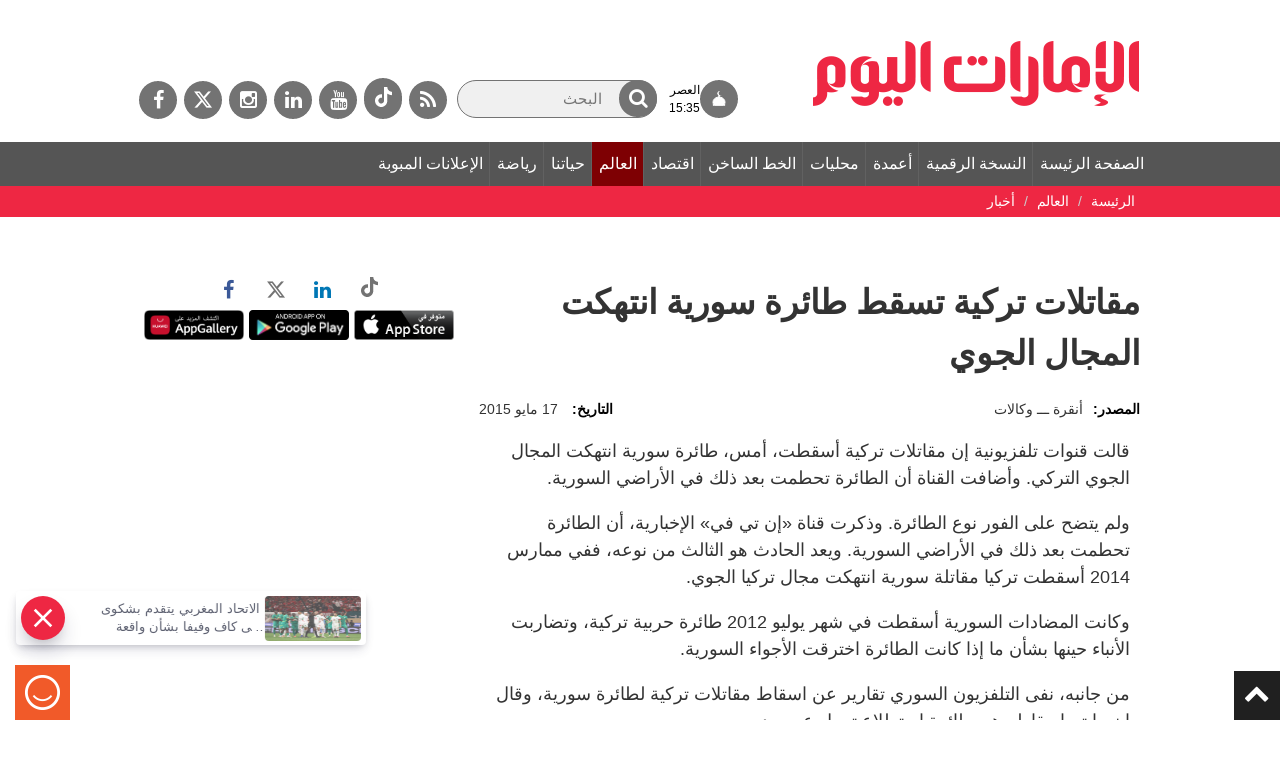

--- FILE ---
content_type: text/html;charset=utf-8
request_url: https://www.emaratalyoum.com/politics/news/2015-05-17-1.784714
body_size: 20678
content:
<!DOCTYPE html>
 <!--[if lt IE 7]>		<html lang="ar" dir="rtl" class="no-js lt-ie9 lt-ie8 lt-ie7">	<![endif]-->
<!--[if IE 7]>			<html lang="ar" dir="rtl" class="no-js lt-ie9 lt-ie8">	<![endif]-->
<!--[if IE 8]>			<html lang="ar" dir="rtl" class="no-js lt-ie9">	<![endif]-->
<!--[if gt IE 8]><!-->	<html lang="ar" dir="rtl" class="no-js">	<!--<![endif]-->
	<head prefix="og: https://ogp.me/ns# article: https://ogp.me/ns/article# fb: https://ogp.me/ns/fb#">
		<meta charset="utf-8" />
		<meta name="viewport" content="width=device-width, initial-scale=1" />
		<meta name="msapplication-tap-highlight" content="no" />
					<meta name="robots" content="index" />
			<meta name="robots" content="ACAP allow-index" />
								
						    		        <meta name="author" content="أنقرة ـــ وكالات" />
			        <meta name="description" content="قالت قنوات تلفزيونية إن مقاتلات تركية أسقطت، أمس، طائرة سورية انتهكت  المجال الجوي التركي. وأضافت القناة أن الطائرة تحطمت بعد ذلك في الأراضي  السورية.ولم يتضح على الفور نوع الطائرة. وذكرت قناة &laquo;إن تي في&raquo; الإخبارية، أن  الطائرة تحطمت بعد ذلك في الأراضي الس" />
	    			        <meta name="google-site-verification" content="Vy2SBmA_hXaJCozRugbjNFCr3RLkrR79Ern6yNRRRxE" />
			        <meta name="y_key" content="5cc61ad255c45254" />
			        <meta name="msvalidate.01" content="97B560A2BDDF76982EF1BBF2E5F4DE45" />
			        <meta name="alexaVerifyID" content="UN1aXv0h592_B4rpx_Pijv9CBp8" />
				        <meta property="fb:app_id" content="117330441677548" />
			        <meta property="fb:pages" content="107427237881" />
						        <link rel="canonical" href="https://www.emaratalyoum.com/politics/news/2015-05-17-1.784714" />
		        <link rel="amphtml" href="https://www.emaratalyoum.com/politics/news/2015-05-17-1.784714?ot=ot.AMPPageLayout" />
				<meta property="ia:markup_url" content="https://www.emaratalyoum.com/politics/news/2015-05-17-1.784714?ot=ot.FBIAPageLayout">
				<link rel="preload" href="https://www.emaratalyoum.com/res/css/eay/fonts/fa-brands-400.woff2" as="font" type="font/woff2" crossorigin="anonymous">
    <link rel="preload" href="https://www.emaratalyoum.com/res/img/eay/logo-2023-1200x630.png" as="image" />
	<link rel="image_src" href="https://www.emaratalyoum.com/res/img/eay/logo-2023-1200x630.png" />
		
				
			  	
			  	
			<title>مقاتلات تركية تسقط طائرة سورية انتهكت المجال الجوي</title>
				<meta property="og:site_name" content="الإمارات اليوم" />
	        <meta property="og:locale" content="ar_AR" />
		<meta property="og:title" content="مقاتلات تركية تسقط طائرة سورية انتهكت المجال الجوي" />
	        <meta property="og:type" content="article" />
			   <meta property="og:url" content="https://www.emaratalyoum.com/politics/news/2015-05-17-1.784714" />
	    <meta property="og:image" content="https://www.emaratalyoum.com/res/img/eay/logo-2023-1200x630.png" />
			<meta property="og:image:alt" content="الإمارات اليوم" />
		        <meta property="og:description" content="قالت قنوات تلفزيونية إن مقاتلات تركية أسقطت، أمس، طائرة سورية انتهكت  المجال الجوي التركي. وأضافت القناة أن الطائرة تحطمت بعد ذلك في الأراضي  السورية.ولم يتضح على الفور نوع الطائرة. وذكرت قناة &laquo;إن تي في&raquo; الإخبارية، أن  الطائرة تحطمت بعد ذلك في الأراضي الس" />
			<meta property="article:published_time" content="2015-05-16T22:00:00+0000" />
	<meta property="article:modified_time" content="2016-05-06T05:39:59+0000" />
					<meta name="article:section" content="العالم" />
					<meta name="twitter:card" content="summary_large_image" />
		<meta name="twitter:site" content="@emaratalyoum" />
	<meta name="twitter:creator" content="@emaratalyoum" />
		
			<meta name="twitter:url" content="https://www.emaratalyoum.com/politics/news/2015-05-17-1.784714" />
	    <meta name="twitter:title" content="مقاتلات تركية تسقط طائرة سورية انتهكت المجال الجوي" />
        <meta name="twitter:description" content="قالت قنوات تلفزيونية إن مقاتلات تركية أسقطت، أمس، طائرة سورية انتهكت  المجال الجوي التركي. وأضافت القناة أن الطائرة تحطمت بعد ذلك في الأراضي  السورية.ولم يتضح على الفور نوع الطائرة. وذكرت قناة &laquo;إن تي في&raquo; الإخبارية، أن  الطائرة تحطمت بعد ذلك في الأراضي الس" />
		<meta name="twitter:image:src" content="https://www.emaratalyoum.com/res/img/eay/logo-2023-1200x630.png" />
    	<meta name="twitter:app:name:iphone" content="الإمارات اليوم" />
	<meta name="twitter:app:id:iphone" content="658316079" />
	<meta name="twitter:app:name:ipad" content="الإمارات اليوم" />
	<meta name="twitter:app:id:ipad" content="658316079" />
			<meta name="twitter:app:name:googleplay" content="الإمارات اليوم" />
	<meta name="twitter:app:id:googleplay" content="com.emaratalyoum.emaratalyoum" />
		
		
				<script type="application/ld+json">
			{
				"@context": "https://schema.org",
				"@type": "NewsMediaOrganization",
				"@id": "https://www.emaratalyoum.com#organization",
				"url": "https://www.emaratalyoum.com",
				"name": "\u0627\u0644\u0625\u0645\u0627\u0631\u0627\u062A \u0627\u0644\u064A\u0648\u0645",
				"alternateName": "Emarat Alyoum",
				"logo": {
					"@type": "ImageObject",
					"@id": "https://www.emaratalyoum.com#logo",
					"inLanguage": "ar",
					"url": "https://www.emaratalyoum.com/res/img/eay/logo-2023-1200x675.png",
					"width": 1200,
					"height": 675,
					"caption": "\u0627\u0644\u0625\u0645\u0627\u0631\u0627\u062A \u0627\u0644\u064A\u0648\u0645"
				},
				"image": {
					"@id": "https://www.emaratalyoum.com#logo"
				},
				"correctionsPolicy": "https://www.emaratalyoum.com/privacy-policy-1.2031",
				"ethicsPolicy": "https://www.emaratalyoum.com/privacy-policy-1.2031",
				"masthead": "https://www.emaratalyoum.com/about-us-1.169",
				"verificationFactCheckingPolicy": "https://www.emaratalyoum.com/privacy-policy-1.2031",
				"sameAs": [
											"https://news.google.com/publications/CAAqBwgKMKzRgAsw0vWMAw",
																"https://www.youtube.com/user/alemaratalyoum",
																"https://twitter.com/emaratalyoum",
																"https://www.instagram.com/emaratalyoum",
																"https://www.linkedin.com/company/emaratalyoum",
																"https://www.facebook.com/107427237881"
									]
			}
		</script>
						<script type="application/ld+json">
		{
			"@context": "https://schema.org",
			"@type": "WebSite",
			"@id": "https://www.emaratalyoum.com#website",
			"url": "https://www.emaratalyoum.com",
			"inLanguage": "ar",
			"name": "\u0627\u0644\u0625\u0645\u0627\u0631\u0627\u062A \u0627\u0644\u064A\u0648\u0645",
			"description": "\u062A\u0627\u0628\u0639\u0648\u0627 \u0622\u062E\u0631 \u0627\u0644\u0623\u062E\u0628\u0627\u0631 \u0627\u0644\u0645\u062D\u0644\u064A\u0629 \u0648\u0627\u0644\u0631\u064A\u0627\u0636\u064A\u0629 \u0648\u0627\u0644\u0633\u064A\u0627\u0633\u064A\u0629 \u0648\u0627\u0644\u0627\u0642\u062A\u0635\u0627\u062F\u064A\u0629 \u0648\u0627\u0647\u0645 \u0627\u0644\u0645\u0648\u0627\u0636\u064A\u0639 \u0641\u064A \u062F\u0628\u064A \u0648\u0627\u0644\u0634\u0627\u0631\u0642\u0629 \u0648\u0639\u062C\u0645\u0627\u0646 \u0648\u0627\u0645 \u0627\u0644\u0642\u064A\u0648\u064A\u0646 \u0648\u0631\u0623\u0633 \u0627\u0644\u062E\u064A\u0645\u0629 \u0648\u0627\u0644\u0641\u062C\u064A\u0631\u0629 \u0648\u0623\u0628\u0648\u0638\u0628\u064A \r\n\u0648\u0643\u0644 \u0645\u0627\u064A\u062A\u0639\u0644\u0642 \u0628\u0627\u0644\u0627\u062D\u062F\u0627\u062B \u0627\u0644\u0639\u0627\u0644\u0645\u064A\u0629 ",
			"publisher": {
				"@id": "https://www.emaratalyoum.com#organization"
			},
			"potentialAction": [
				{
					"@type": "SearchAction",
					"target": "https://www.emaratalyoum.com/search-7.952347?q={search_term_string}",
					"query-input": "required name=search_term_string"
				}
			]
		}
		</script>
		<script type="application/ld+json">
		{
			"@context": "https://schema.org",
							"@type": "WebPage",
										"@id": "https://www.emaratalyoum.com/politics/news/2015-05-17-1.784714#webpage",
				"url": "https://www.emaratalyoum.com/politics/news/2015-05-17-1.784714",
						"isPartOf": {
				"@id": "https://www.emaratalyoum.com#website"
			},

			"inLanguage": "ar",
			"name": "\u0645\u0642\u0627\u062A\u0644\u0627\u062A \u062A\u0631\u0643\u064A\u0629 \u062A\u0633\u0642\u0637 \u0637\u0627\u0626\u0631\u0629 \u0633\u0648\u0631\u064A\u0629 \u0627\u0646\u062A\u0647\u0643\u062A \u0627\u0644\u0645\u062C\u0627\u0644 \u0627\u0644\u062C\u0648\u064A",
			"headline": "\u0645\u0642\u0627\u062A\u0644\u0627\u062A \u062A\u0631\u0643\u064A\u0629 \u062A\u0633\u0642\u0637 \u0637\u0627\u0626\u0631\u0629 \u0633\u0648\u0631\u064A\u0629 \u0627\u0646\u062A\u0647\u0643\u062A \u0627\u0644\u0645\u062C\u0627\u0644 \u0627\u0644\u062C\u0648\u064A",
							"description": "\u0642\u0627\u0644\u062A \u0642\u0646\u0648\u0627\u062A \u062A\u0644\u0641\u0632\u064A\u0648\u0646\u064A\u0629 \u0625\u0646 \u0645\u0642\u0627\u062A\u0644\u0627\u062A \u062A\u0631\u0643\u064A\u0629 \u0623\u0633\u0642\u0637\u062A\u060C \u0623\u0645\u0633\u060C \u0637\u0627\u0626\u0631\u0629 \u0633\u0648\u0631\u064A\u0629 \u0627\u0646\u062A\u0647\u0643\u062A  \u0627\u0644\u0645\u062C\u0627\u0644 \u0627\u0644\u062C\u0648\u064A \u0627\u0644\u062A\u0631\u0643\u064A. \u0648\u0623\u0636\u0627\u0641\u062A \u0627\u0644\u0642\u0646\u0627\u0629 \u0623\u0646 \u0627\u0644\u0637\u0627\u0626\u0631\u0629 \u062A\u062D\u0637\u0645\u062A \u0628\u0639\u062F \u0630\u0644\u0643 \u0641\u064A \u0627\u0644\u0623\u0631\u0627\u0636\u064A  \u0627\u0644\u0633\u0648\u0631\u064A\u0629.\u0648\u0644\u0645 \u064A\u062A\u0636\u062D \u0639\u0644\u0649 \u0627\u0644\u0641\u0648\u0631 \u0646\u0648\u0639 \u0627\u0644\u0637\u0627\u0626\u0631\u0629. \u0648\u0630\u0643\u0631\u062A \u0642\u0646\u0627\u0629 \u00AB\u0625\u0646 \u062A\u064A \u0641\u064A\u00BB \u0627\u0644\u0625\u062E\u0628\u0627\u0631\u064A\u0629\u060C \u0623\u0646  \u0627\u0644\u0637\u0627\u0626\u0631\u0629 \u062A\u062D\u0637\u0645\u062A \u0628\u0639\u062F \u0630\u0644\u0643 \u0641\u064A \u0627\u0644\u0623\u0631\u0627\u0636\u064A \u0627\u0644\u0633",
															"breadcrumb": {
						"@id": "https://www.emaratalyoum.com/politics/news/2015-05-17-1.784714#breadcrumb"
					},
										"about": {
				"@id": "https://www.emaratalyoum.com#organization"
			},
												"primaryImageOfPage": {
						"@id": "https://www.emaratalyoum.com/res/img/eay/logo-2023-1200x630.png#primaryimage"
					},
							
			"potentialAction": [
				{
					"@type": "ReadAction",
					"target": [
													"https://www.emaratalyoum.com/politics/news/2015-05-17-1.784714"
											]
				}
			]
		}
		</script>

																																																						
									<script type="application/ld+json">
					{
						"@context": "https://schema.org",
						"@type": "BreadcrumbList",
						"@id": "https://www.emaratalyoum.com/politics/news/2015-05-17-1.784714#breadcrumb",
						"itemListElement": [
																																																														{
										"@type": "ListItem",
										"position": 1,
										"item": {
																						"@id": "https://www.emaratalyoum.com/politics",
											"name": "\u0627\u0644\u0639\u0627\u0644\u0645"
										}
									}
									,																																								{
										"@type": "ListItem",
										"position": 2,
										"item": {
																						"@id": "https://www.emaratalyoum.com/politics/news",
											"name": "\u0623\u062E\u0628\u0627\u0631"
										}
									}
																														]
					}
				</script>
										<script type="application/ld+json">
			{
				"@context": "https://schema.org",
				"@type": "ImageObject",
				"@id": "https://www.emaratalyoum.com/politics/news/2015-05-17-1.784714#primaryimage",
				"inLanguage": "ar",
									"url": "https://www.emaratalyoum.com/res/img/eay/logo-2023-1200x630.png",
													"width": 1200,
					"height": 675
							}
			</script>
			<script type="application/ld+json">
				{
					"@context": "https://schema.org",
					"@type": ["Article","NewsArticle"],
					"@id": "https://www.emaratalyoum.com/politics/news/2015-05-17-1.784714#article",
					"isPartOf": {
						"@id": "https://www.emaratalyoum.com/politics/news/2015-05-17-1.784714#webpage"
					},
					"inLanguage": "ar",
					"url": "https://www.emaratalyoum.com/politics/news/2015-05-17-1.784714",
					"headline": "\u0645\u0642\u0627\u062A\u0644\u0627\u062A \u062A\u0631\u0643\u064A\u0629 \u062A\u0633\u0642\u0637 \u0637\u0627\u0626\u0631\u0629 \u0633\u0648\u0631\u064A\u0629 \u0627\u0646\u062A\u0647\u0643\u062A \u0627\u0644\u0645\u062C\u0627\u0644 \u0627\u0644\u062C\u0648\u064A",
										"datePublished": "2015-05-16T22:00:00+0000",
					"dateModified": "2016-05-06T05:39:59+0000",
					"mainEntityOfPage": {
						"@id": "https://www.emaratalyoum.com/politics/news/2015-05-17-1.784714#webpage"
					},
										"publisher": {
						"@type": "Organization",
						"name": "\u0627\u0644\u0625\u0645\u0627\u0631\u0627\u062A \u0627\u0644\u064A\u0648\u0645",
						"logo": {
							"@type": "ImageObject",
							"url": "https://www.emaratalyoum.com/res/img/eay/logo-140x60.png",
							"width": 140,
							"height": 60
						}
					},
					"image": {
						"@id": "https://www.emaratalyoum.com/politics/news/2015-05-17-1.784714#primaryimage"
					},

																									"creator": [
																	"\u0623\u0646\u0642\u0631\u0629 \u0640\u0640\u0640 \u0648\u0643\u0627\u0644\u0627\u062A" 							 ],
					
											"author": {
							"@type": "Person",
							"name": "\u0623\u0646\u0642\u0631\u0629 \u0640\u0640\u0640 \u0648\u0643\u0627\u0644\u0627\u062A"
						},
					
										"articleSection": [
																																 "\u0627\u0644\u0639\u0627\u0644\u0645" , 													 "\u0623\u062E\u0628\u0627\u0631"  											],
					"copyrightYear": "2021",
					"copyrightHolder": {
						"@id": "https://www.emaratalyoum.com#organization"
					}
				}
			</script>
					<script>
      window.COGNATIVEX = window.COGNATIVEX || {};
      window.COGNATIVEX.widgets = window.COGNATIVEX.widgets || [];

	  		<!-- Bottom & Pop up Page Experience Details: (Article)-->
		window.COGNATIVEX.widgets.push(function () {
			window.COGNATIVEX.renderWidgets(['5653503041077248','5673817028427776']);
		});
	      </script>

	<!-- Meta Data -->
	<script id="cognativex-metadata" type="text/cognativex">
	{
	    			"@type": "NewsArticle",
			  	"postid": "1.784714",
					 "url": "https://www.emaratalyoum.com/politics/news/2015-05-17-1.784714",
			    			 "type": "article",
			   						"thumbnail": "https://www.emaratalyoum.com/res/img/eay/logo-2023-1200x630.png",
						    			"published_time": "2015-05-16T22:00:00+0000",
							"description": "\u0642\u0627\u0644\u062A \u0642\u0646\u0648\u0627\u062A \u062A\u0644\u0641\u0632\u064A\u0648\u0646\u064A\u0629 \u0625\u0646 \u0645\u0642\u0627\u062A\u0644\u0627\u062A \u062A\u0631\u0643\u064A\u0629 \u0623\u0633\u0642\u0637\u062A\u060C \u0623\u0645\u0633\u060C \u0637\u0627\u0626\u0631\u0629 \u0633\u0648\u0631\u064A\u0629 \u0627\u0646\u062A\u0647\u0643\u062A  \u0627\u0644\u0645\u062C\u0627\u0644 \u0627\u0644\u062C\u0648\u064A \u0627\u0644\u062A\u0631\u0643\u064A. \u0648\u0623\u0636\u0627\u0641\u062A \u0627\u0644\u0642\u0646\u0627\u0629 \u0623\u0646 \u0627\u0644\u0637\u0627\u0626\u0631\u0629 \u062A\u062D\u0637\u0645\u062A \u0628\u0639\u062F \u0630\u0644\u0643 \u0641\u064A \u0627\u0644\u0623\u0631\u0627\u0636\u064A  \u0627\u0644\u0633\u0648\u0631\u064A\u0629.\u0648\u0644\u0645 \u064A\u062A\u0636\u062D \u0639\u0644\u0649 \u0627\u0644\u0641\u0648\u0631 \u0646\u0648\u0639 \u0627\u0644\u0637\u0627\u0626\u0631\u0629. \u0648\u0630\u0643\u0631\u062A \u0642\u0646\u0627\u0629 \u00AB\u0625\u0646 \u062A\u064A \u0641\u064A\u00BB \u0627\u0644\u0625\u062E\u0628\u0627\u0631\u064A\u0629\u060C \u0623\u0646  \u0627\u0644\u0637\u0627\u0626\u0631\u0629 \u062A\u062D\u0637\u0645\u062A \u0628\u0639\u062F \u0630\u0644\u0643 \u0641\u064A \u0627\u0644\u0623\u0631\u0627\u0636\u064A \u0627\u0644\u0633",
									"title": "\u0645\u0642\u0627\u062A\u0644\u0627\u062A \u062A\u0631\u0643\u064A\u0629 \u062A\u0633\u0642\u0637 \u0637\u0627\u0626\u0631\u0629 \u0633\u0648\u0631\u064A\u0629 \u0627\u0646\u062A\u0647\u0643\u062A \u0627\u0644\u0645\u062C\u0627\u0644 \u0627\u0644\u062C\u0648\u064A",
		
	    													"author": "\u0623\u0646\u0642\u0631\u0629 \u0640\u0640\u0640 \u0648\u0643\u0627\u0644\u0627\u062A",
							"classes": [
																								{"key":"class1", "mapping":"category", "value":"\u0627\u0644\u0639\u0627\u0644\u0645" },																				{"key":"class2", "mapping":"sub-category", "value":"\u0623\u062E\u0628\u0627\u0631" }													]
			}
	</script>

					<script src="https://www.emaratalyoum.com/res/js/jquery-3.4.1.min.js"></script>
			<script src="https://www.emaratalyoum.com/res/js/jquery.fancybox-min.js"></script>
			<script src="https://www.emaratalyoum.com/res/js/bootstrap.min.js"></script>
			<script src="https://www.emaratalyoum.com/res/js/slick-min.js"></script>

											<link rel="stylesheet" href="https://www.emaratalyoum.com/res/css/eay/style-min.1740639600365.css" >
				<script src="https://www.emaratalyoum.com/res/js/custom.1740639600365.js"></script>
			
			<script src="https://www.emaratalyoum.com/res/js/jquery.form-min.js"></script>
			<script src="https://www.emaratalyoum.com/res/js/poll-min.js"></script>
			
			<link rel="author" href="https://www.emaratalyoum.com/res/html/humans.txt" />	
			<link rel="icon" href="/favicon.svg">
			<link rel="mask-icon" href="/favicon.svg" color="#ee2743">
			<link rel="apple-touch-icon" href="/apple-touch-icon.png">
			<link rel="manifest" href="/manifest.webmanifest" />
			<meta name="theme-color" content="#ee2743">
	
		
				
				
      

      
							<link rel="dns-prefetch" href="//www.googletagmanager.com" />
		<!-- Google tag (gtag.js) -->
		<script async src="https://www.googletagmanager.com/gtag/js?id=UA-960055-1"></script>
		<script>
			window.dataLayer = window.dataLayer || [];
			function gtag(){dataLayer.push(arguments);}
			gtag('set', 'linker', {'domains': ['emaratalyoum.com']});
			gtag('js', new Date());
			gtag('config', 'UA-960055-1');
		</script>
					
							<!-- Google tag (gtag.js) -->
		<script async src="https://www.googletagmanager.com/gtag/js?id=G-RXL2SBCQVT"></script>
		<script>
		  window.dataLayer = window.dataLayer || [];
		  function gtag(){dataLayer.push(arguments);}
		  gtag('js', new Date());
		  gtag('config', 'G-RXL2SBCQVT');
		</script>
					
					<!-- START: 74988343 pixels, are aggregated in consenTag container -->
	<script defer src="https://consentag.eu/public/3.0.1/consenTag.js"></script>
	<script type="text/javascript">
		$( document ).ready(function() {
			consenTag.init({
				containerId: "74988338",
				silentMode: true
			}, true);
		});
	</script>
	<!-- END: 74988343 pixels, are aggregated in consenTag container -->

						
						
							
					<!-- Google Tag Manager -->
	<script>(function(w,d,s,l,i){w[l]=w[l]||[];w[l].push({'gtm.start':
	new Date().getTime(),event:'gtm.js'});var f=d.getElementsByTagName(s)[0],
	j=d.createElement(s),dl=l!='dataLayer'?'&l='+l:'';j.async=true;j.src=
	'https://www.googletagmanager.com/gtm.js?id='+i+dl;f.parentNode.insertBefore(j,f);
	})(window,document,'script','dataLayer','GTM-WHVSRT2');</script>
	<!-- End Google Tag Manager -->
				
				<script async="" id="gpt" src="//securepubads.g.doubleclick.net/tag/js/gpt.js"></script>
		
							<script> window._izq = window._izq || []; window._izq.push(["init" ]); </script>
		<script defer src="https://cdn.izooto.com/scripts/e5f5e52d759b8286b13d990feb62cce17c85e1c9.js?v=1&t=1769003593955"></script>
																				<script>window._izq.push(["userProfile",{"add":{"Category":"العالم"}}]);</script>
						</head>

	
														
	
	<body class=" emaratalyoum politics news article">
					<!-- Google Tag Manager (noscript) -->
	<noscript><iframe src="https://www.googletagmanager.com/ns.html?id=GTM-WHVSRT2"
	height="0" width="0" style="display:none;visibility:hidden"></iframe></noscript>
	<!-- End Google Tag Manager (noscript) -->
				<div class="menuoverlay"></div>
		<a id="top"></a>
		
		<!-- Header -->
		<header id="header">
							
                          <section id="html-snippet-952174" class="html-snippet ">
	<div id="webpush">
  <button id="register">Sign up for web notifications</button>  
  <span class="webpush-closebtn"><span>Webpush Close</span></span>  
</div>

</section>                  <section id="html-snippet-952145" class="html-snippet ">
	<a href="#mainarea" id="skipNavigation" onclick="event.preventDefault();skipNavigation(event);" title="" class="skipnavigation"> تخطى قائمة التنقل </a>
</section>                  
<section class="container-fluid">
	<section class="row">
															<div class="headerright" id="mainarea-952034" role="toolbar">
							
                          <section id="html-snippet-952101" class="html-snippet ">
	<style>
  .searchwrap input[type=text]{width: 200px;}
  
#header .row{display: flex;align-items: center;}
.headerright {position: relative; z-index: 2;}
.toprightholder {position: absolute; z-index: 0;}
#articledetails p iframe{width: 100%;}
@media (max-width: 768px) {
#navigation, #navigation.fixed_navigation, .brakingnews, .breadcrumbholder, 
body.home-page .brakingnews {margin-top: 80px !important;}
}  
</style>
</section>                   
	<a href="https://www.emaratalyoum.com/" title="الصفحة الرئيسة" class="logo">
    <img src="https://www.emaratalyoum.com/polopoly_fs/7.952231.1695885849!/image/image.png_gen/derivatives/default/image.png" alt="الصفحة الرئيسة" />
    </a>

                  <section id="html-snippet-952313" class="html-snippet ">
	<style>
h2.title:after{background: url(https://media.emaratalyoum.com/res/img/heading_arrow.png) center right no-repeat;}
body.home-page .economic h2.title:after{background: url(https://www.emaratalyoum.com/res/img/eay_heading_arrow_economic_v1.jpg) center right no-repeat;}
body.home-page .ourlife h2.title:after {background: url(https://www.emaratalyoum.com/res/img/eay_heading_arrow_ourlife_v1.jpg) center right no-repeat;}
body.home-page .sports h2.title:after {background: url(https://www.emaratalyoum.com/res/img/eay_heading_arrow_sports_v1.jpg) center right no-repeat;}
body.home-page .policy h2.title:after {background: url(https://www.emaratalyoum.com/res/img/eay_heading_arrow_policy_v1.jpg) center right no-repeat;}
</style>

</section>        
      							</div>
							
		
		
				
									<div class="headerleft toprightholder" id="sidearea-952034">
							
                          <section id="html-snippet-321320" class="html-snippet ">
	<!-- <a aria-label="القائمة" href="javascript:void(0);" class="mobilesocials"><i class="fa fa_social"></i><span style="display:none;">القائمة</span></a> -->
<a aria-label="القائمة" href="javascript:void(0);" class="mobilesearch"><i class="fa fa_search"></i><span style="display:none;">Search</span></a>

<div id="social" class="socialdefault">
	<a rel="noopener" href="https://www.emaratalyoum.com/rss-7.951867"  aria-label="خدمة RSS" target="_blank" class="fa fa_rss"><span>خدمة RSS</span></a>
    <a rel="noopener" href="https://www.tiktok.com/@emaratalyoumnews"  aria-label="tiktok" target="_blank" class="fa fa_tiktok">
		<svg width="17" height="20" fill="none" xmlns="http://www.w3.org/2000/svg"><g clip-path="url(#a)"><path d="M17 8.2a7.818 7.818 0 0 1-4.66-1.536v6.984a6.482 6.482 0 0 1-1.1 3.62 6.198 6.198 0 0 1-2.908 2.328 6.003 6.003 0 0 1-3.679.207 6.145 6.145 0 0 1-3.137-1.987 6.443 6.443 0 0 1-1.479-3.473 6.51 6.51 0 0 1 .708-3.722 6.256 6.256 0 0 1 2.641-2.643 6.016 6.016 0 0 1 3.634-.623v3.512a2.754 2.754 0 0 0-1.746.016 2.838 2.838 0 0 0-1.405 1.067 2.973 2.973 0 0 0-.53 1.713c.004.614.195 1.211.548 1.707.353.495.849.863 1.417 1.051.568.188 1.179.186 1.746-.005a2.837 2.837 0 0 0 1.411-1.058c.35-.497.54-1.095.54-1.71V0h3.34c-.003.29.021.581.071.867.116.638.358 1.245.71 1.784.351.538.806.997 1.336 1.349A4.513 4.513 0 0 0 17 4.785V8.2z" fill="#fff"/></g><defs><clipPath id="a"><path fill="#fff" d="M0 0h17v20H0z"/></clipPath></defs></svg>
    </a>
	<a rel="noopener" href="https://www.youtube.com/user/alemaratalyoum"  aria-label="يوتيوب" target="_blank" class="fa fa_yo"><span>يوتيوب</span></a>
	<a rel="noopener" href="https://www.linkedin.com/company/emaratalyoum"  aria-label="لينكدي" target="_blank" class="fa fa_in"><span>لينكدي</span></a>
	<a rel="noopener" href="https://www.instagram.com/emaratalyoum/"  aria-label="إينستاجرام" target="_blank" class="fa fa_inst"><span>إينستاجرام</span></a>
	<a rel="noopener" href="https://twitter.com/emaratalyoum"  target="_blank" aria-label="تويتر" class="fa-brands fa-x-twitter"><span>تويتر</span></a>
	<a rel="noopener" href="https://www.facebook.com/EmaratAlYoum/" aria-label="فيسبوك" target="_blank" class="fa fa_fb"><span>فيسبوك</span></a>
    <!--a href="/expo2020" class="expologo"><img src="https://media.emaratalyoum.com/images/expo2020/icon_.png" ></a--> 
</div> 

<!--
<style>
#social.socialdefault a.expologo{background: none;}
.expologo img{width: auto;}
.toprightholder{display: flex;align-items: center;justify-content: end;flex-direction: row-reverse;}
#social.socialdefault a.expologo {background: none;width: 50px;min-width: 50px; max-width: 50px; position: absolute; top: 0px;padding: 0px; margin: -5px 10px 0 0;}
#social.socialdefault a.expologo img{width: 100%}
@media (max-width: 768px) {
#social.socialdefault a.expologo{width: 36px; min-width: 36px; max-width: 36px; position: relative; top: 0px; padding: 0px; margin: 0;}
#social.socialdefault a.expologo img{width: auto}  
}
</style>-->

<style>
  .mobilesearch{display: none;}
.mobilesearch .fa_search{font-size: 22px;}
.mobilesocials{display: none;}
#social.socialdefault a.expologo{background: none;}
.expologo img{width: auto;}
.toprightholder{display: flex;align-items: center;justify-content: end;flex-direction: row-reverse;}

#social.socialdefault a.expologo {background: none;width: 50px;min-width: 50px; max-width: 50px; position: absolute; top: 0px;padding: 0px; margin: -5px 10px 0 0;}
#social.socialdefault a.expologo img{width: 100%}
@media (max-width: 768px) {
#social.socialdefault a.expologo{width: 36px; min-width: 36px; max-width: 36px; position: relative; top: 0px; padding: 0px; margin: 0;}
#social.socialdefault a.expologo img{width: auto}

.searchwrap{position: absolute;width: 100%;left: 0;text-align: center;top: 54px;background: #b62d30;padding: 15px;} 
.searchwrap input[type=text] {width: 100%;}
.searchwrap form{position: relative}
.mobilesocials{display: block;}
  #navigation{height: 100vh;overflow: scroll;}
  #social, #social.social_fixed {position: fixed;width: 100%;left: 0;text-align: center;bottom: 0;background: #b62d30;padding: 10px;top: inherit;}
  .mobilesearch {display: block;position: absolute;top: 14px;left: 63px;border: none; padding: 5px 10px;}
}
</style>

<script>
  $(document).ready(function () {
  $(".mobilesearch").click(function () {
     $(".searchwrap").fadeToggle();
  }),
   $(".navbar-toggle").click(function () {
     $("#social").fadeToggle();
     $(".searchwrap").hide();
  })     
    
 });
</script>

</section>                  

		<div class="searchwrap" id="search-952347">
					<form action="https://www.emaratalyoum.com/politics/news/search-7.952347" method="get">
								<input aria-hidden="true" type="hidden" name="s" value="d" />
				<label for="q" aria-label="البحث" class="frmlabelnewsletter">البحث</label>
				<input aria-label="البحث" id="q" name="q" type="text" placeholder="البحث" value="">
                <button aria-label="البحث" id="search_submit" type="submit" role="button"> <i class="fa fa_search"></i> <span class="hidespan">ابحث</span></button>
			</form>
			<a href="https://www.emaratalyoum.com/politics/news/search-7.952347?t=a&amp;f=on" class="advanced">بحث متقدم</a>
			</div>
                  <section id="html-snippet-952361" class="html-snippet topbar">
	<div class="prayer-header"> 
  <a href="/prayer-time">
    <div class="icon">

<svg width="14" height="15" viewBox="0 0 14 15" fill="none" xmlns="http://www.w3.org/2000/svg">
<path d="M12.7842 13.5432H12.322C12.7551 12.8331 13 12.0256 13 11.1691C13 8.70632 10.9755 6.64844 8.27364 6.14842L8.25309 6.11281C7.52242 5.84929 6.99997 5.14978 6.99997 4.32825C6.99997 5.14978 6.47756 5.84929 5.74687 6.11281L5.72632 6.14842C3.02444 6.64844 1 8.70632 1 11.1691C1 12.0256 1.24484 12.8331 1.67803 13.5432H1.21582C1.0971 13.5432 1 13.6404 1 13.759V14.1475C1 14.2662 1.09712 14.3633 1.21582 14.3633H2.30112H11.6989H12.7842C12.9029 14.3633 13 14.2662 13 14.1475V13.759C13 13.6404 12.9029 13.5432 12.7842 13.5432Z" fill="currentColor" stroke="currentColor" stroke-miterlimit="10"/>
<mask id="path-2-inside-1_47_3859" fill="currentColor">
<path d="M9.25 4.06286C8.85215 4.45987 8.30754 4.70459 7.70673 4.70459C6.48798 4.70459 5.5 3.69723 5.5 2.45457C5.5 1.21195 6.48798 0.20459 7.70673 0.20459C7.82894 0.20459 7.94874 0.214718 8.0655 0.234243C7.13065 0.398666 6.41945 1.22948 6.41945 2.22958C6.41945 3.34792 7.30868 4.25457 8.40551 4.25457C8.70755 4.25457 8.99374 4.18583 9.25 4.06286Z"/>
</mask>
<path d="M9.25 4.06286C8.85215 4.45987 8.30754 4.70459 7.70673 4.70459C6.48798 4.70459 5.5 3.69723 5.5 2.45457C5.5 1.21195 6.48798 0.20459 7.70673 0.20459C7.82894 0.20459 7.94874 0.214718 8.0655 0.234243C7.13065 0.398666 6.41945 1.22948 6.41945 2.22958C6.41945 3.34792 7.30868 4.25457 8.40551 4.25457C8.70755 4.25457 8.99374 4.18583 9.25 4.06286Z" fill="currentColor"/>
<path d="M9.25 4.06286L9.95636 4.77071L8.81735 3.16129L9.25 4.06286ZM8.0655 0.234243L8.23872 1.21913L8.23043 -0.752063L8.0655 0.234243ZM8.40551 4.25457V3.25457V4.25457ZM8.54364 3.35501C8.32362 3.57456 8.02937 3.70459 7.70673 3.70459V5.70459C8.58571 5.70459 9.38068 5.34518 9.95636 4.77071L8.54364 3.35501ZM7.70673 3.70459C7.05849 3.70459 6.5 3.16335 6.5 2.45457H4.5C4.5 4.23111 5.91747 5.70459 7.70673 5.70459V3.70459ZM6.5 2.45457C6.5 1.74584 7.05848 1.20459 7.70673 1.20459V-0.79541C5.91748 -0.79541 4.5 0.678063 4.5 2.45457H6.5ZM7.70673 1.20459C7.77356 1.20459 7.83819 1.21012 7.90057 1.22055L8.23043 -0.752063C8.05929 -0.780681 7.88433 -0.79541 7.70673 -0.79541V1.20459ZM7.89227 -0.75064C6.47389 -0.501171 5.41945 0.749545 5.41945 2.22958H7.41945C7.41945 1.70941 7.78741 1.2985 8.23872 1.21913L7.89227 -0.75064ZM5.41945 2.22958C5.41945 3.88182 6.73819 5.25457 8.40551 5.25457V3.25457C7.87917 3.25457 7.41945 2.81402 7.41945 2.22958H5.41945ZM8.40551 5.25457C8.86096 5.25457 9.29469 5.1506 9.68265 4.96442L8.81735 3.16129C8.69279 3.22107 8.55414 3.25457 8.40551 3.25457L8.40551 5.25457Z" fill="currentColor" mask="url(#path-2-inside-1_47_3859)"/>
</svg>

    </div>
    
    <div>
      <span class="prayer-nf"></span>
      <span class="prayer-hours"></span>
    </div> 
  </a>   
</div>

<style>
  .orangelight.prayer.sidewrap {display: none}
  .widget.prayer.top {display: none}
  
  .prayer-header{
    display: block;
    margin: 0 0 0 12px;
    padding: 0px;
  }

  .prayer-header .icon{
    width: 38px;
    display: flex;
    align-items: center;
    justify-content: center;
    background: #737373;
    border-radius: 50px;
    padding: 7px;
    color: #FFF;
    height: 38px
  }

  .prayer-header a{
    display: flex;
    align-items: center;
    justify-content: center;
    gap: 12px; 
    font-family: Tahoma, Geneva, sans-serif;
    font-size: 12px;
    line-height: 1.5; 
    text-decoration: none;
  }  
  
  .prayer-header div {
    display: flex;
    flex-direction: column;
  }
  
  
  @media (max-width: 768px) {
    .prayer-header { 
        position: absolute;
        top: 12px;
        left: 95px;
    }
    
    .prayer-header a{
      flex-direction: row-reverse;
      gap: 0;
      text-align: left;
    }
      
    .prayer-header .icon {
      background: none;
      color: #000;
    }
  
    .logo {
      width: 70%;
    }
  }
</style>
</section>                  	
<div class="widget prayerholder top">
		
	<div class="content">
		<ul>
			<li class="prayer header">
				<span class="location">المدينة</span>
				<span class="timeh fajr">الفجر</span>
				<span class="timeh shorooq">الشروق</span>
				<span class="timeh duhr">الظهر</span>
				<span class="timeh asr">العصر</span>
				<span class="timeh magrib">المغرب</span>
				<span class="timeh isha">العشاء</span>
			</li>
																																										
					<li class="el1 prayer odd first-child last-child">
																											<span class="location">دبي</span>
								<span class="time fajr">05:45</span>	
								<span class="time shorooq">07:02</span>
								<span class="time duhr">12:33</span>
								<span class="time asr">15:35</span>
								<span class="time magrib">17:59</span>
								<span class="time isha">19:16</span>
																			</li>
									</ul>
		
			</div>	
	
</div>	
	

                  <section id="html-snippet-952060" class="html-snippet ">
	<a href="#" aria-label="القائمة" class="navbar-toggle collapsed" data-toggle="collapse" data-target="#navigation" aria-expanded="false" aria-controls="navigation"><i class="fa fa_menu"></i><span class="hidespan">القائمة</span></a>
</section>        
      							</div>
							
					
	</section>
</section>
	
        
      					</header>

		<!-- Navigation -->
					<nav id="navigation" class="default navbar-collapse collapse">
				<section class="container-fluid">
		    		<section class="row">
						
                          
	
		
	<ul class="menu">
																								<li class="entry first-child ">
						<a rel="noopener" class="externalLink " href="https://www.emaratalyoum.com/" title="الصفحة الرئيسة" >الصفحة الرئيسة</a>

				</li>
																									<li class="entry ">
						<a rel="noopener" class="externalLink " href="https://epaper.emaratalyoum.com/" title="النسخة الرقمية" target="_blank">النسخة الرقمية</a>

				</li>
																									<li class="entry opinion">
					<a href="https://www.emaratalyoum.com/opinion">أعمدة</a>
									</li>
																											<li class="entry parent local-section">
					<a href="https://www.emaratalyoum.com/local-section">محليات</a>
											<ul class="sub-menu">
																															<li class="entry first-child parent accidents">
					<a href="https://www.emaratalyoum.com/local-section/accidents">حوادث وقضايا</a>
											<ul class="sub-menu">
																																												<li class="entry last-child courts">
					<a href="https://www.emaratalyoum.com/local-section/accidents/courts">محاكم</a>
									</li>
												</ul>
									</li>
																									<li class="entry health">
					<a href="https://www.emaratalyoum.com/local-section/health">صحة</a>
									</li>
																									<li class="entry education">
					<a href="https://www.emaratalyoum.com/local-section/education">التربية والتعليم</a>
									</li>
																									<li class="entry skeik-">
					<a href="https://www.emaratalyoum.com/local-section/skeik">سكيك</a>
									</li>
																									<li class="entry other">
					<a href="https://www.emaratalyoum.com/local-section/other">جميع الأخبار</a>
									</li>
																																																																		<li class="entry elections">
					<a href="https://www.emaratalyoum.com/local-section/elections">المجلس الوطني الاتحادي</a>
									</li>
																																								</ul>
									</li>
																																										<li class="entry parent hotline">
					<a href="https://www.emaratalyoum.com/hotline">الخط الساخن</a>
											<ul class="sub-menu">
																															<li class="entry first-child parent initiatives">
					<a href="https://www.emaratalyoum.com/hotline/initiatives">مبادرات</a>
											<ul class="sub-menu">
																													<li class="entry first-child your-donation-saves-lives">
					<a href="https://www.emaratalyoum.com/hotline/initiatives/your-donation-saves-lives">تبرعكم حياة</a>
									</li>
																									<li class="entry mudon">
					<a href="https://www.emaratalyoum.com/hotline/initiatives/mudon">مدن الخير</a>
									</li>
																									<li class="entry relief">
					<a href="https://www.emaratalyoum.com/hotline/initiatives/relief">صندوق الفرج</a>
									</li>
																									<li class="entry help">
					<a href="https://www.emaratalyoum.com/hotline/initiatives/help">ياك العون</a>
									</li>
																									<li class="entry kind">
					<a href="https://www.emaratalyoum.com/hotline/initiatives/kind">مبادرة لطيفة</a>
									</li>
																											<li class="entry last-child others-">
					<a href="https://www.emaratalyoum.com/hotline/initiatives/others">مبادرات أخرى</a>
									</li>
												</ul>
									</li>
																									<li class="entry humanitarian-cases">
					<a href="https://www.emaratalyoum.com/hotline/humanitarian-cases">حالات إنسانية</a>
									</li>
																									<li class="entry compassion">
					<a href="https://www.emaratalyoum.com/hotline/compassion">تراحم</a>
									</li>
																											<li class="entry last-child others">
					<a href="https://www.emaratalyoum.com/hotline/others">أخرى</a>
									</li>
												</ul>
									</li>
																											<li class="entry parent business">
					<a href="https://www.emaratalyoum.com/business">اقتصاد</a>
											<ul class="sub-menu">
																															<li class="entry first-child parent local">
					<a href="https://www.emaratalyoum.com/business/local">محلي</a>
											<ul class="sub-menu">
																															<li class="entry first-child last-child consumer">
					<a href="https://www.emaratalyoum.com/business/local/consumer">المستهلك</a>
									</li>
												</ul>
									</li>
																									<li class="entry arab-and-inter">
					<a href="https://www.emaratalyoum.com/business/arab-and-inter">عربي ودولي</a>
									</li>
																											<li class="entry last-child digital-currencies">
					<a href="https://www.emaratalyoum.com/business/digital-currencies">العملات الرقمية</a>
									</li>
												</ul>
									</li>
																													<li class="entry selected active parent politics">
					<a href="https://www.emaratalyoum.com/politics">العالم</a>
											<ul class="sub-menu">
																																	<li class="entry selected active first-child parent news">
					<a href="https://www.emaratalyoum.com/politics/news">أخبار</a>
											<ul class="sub-menu">
																															</ul>
									</li>
																									<li class="entry reports-and-translation">
					<a href="https://www.emaratalyoum.com/politics/reports-and-translation">تقارير وترجمات</a>
									</li>
																											<li class="entry parent weekly-supplements">
					<a href="https://www.emaratalyoum.com/politics/weekly-supplements">ملاحق أسبوعية</a>
											<ul class="sub-menu">
																													<li class="entry first-child beyond-politics">
					<a href="https://www.emaratalyoum.com/politics/weekly-supplements/beyond-politics">ما وراء السياسة</a>
									</li>
																											<li class="entry last-child world-press">
					<a href="https://www.emaratalyoum.com/politics/weekly-supplements/world-press">صحافة عالمية</a>
									</li>
												</ul>
									</li>
																											<li class="entry parent issues">
					<a href="https://www.emaratalyoum.com/politics/issues">ملفات</a>
											<ul class="sub-menu">
																																										<li class="entry syria-latest">
					<a href="https://www.emaratalyoum.com/politics/issues/syria-latest">التطورات في سورية</a>
									</li>
																																						<li class="entry yemen-latest">
					<a href="https://www.emaratalyoum.com/politics/issues/yemen-latest">التطورات في اليمن</a>
									</li>
																																								</ul>
									</li>
																											<li class="entry last-child international">
					<a href="https://www.emaratalyoum.com/politics/international">منوعات عالمية </a>
									</li>
												</ul>
									</li>
																											<li class="entry parent life">
					<a href="https://www.emaratalyoum.com/life">حياتنا</a>
											<ul class="sub-menu">
																													<li class="entry first-child culture">
					<a href="https://www.emaratalyoum.com/life/culture">ثقافة</a>
									</li>
																									<li class="entry cinema">
					<a href="https://www.emaratalyoum.com/life/cinema">سينما</a>
									</li>
																									<li class="entry four-sides">
					<a href="https://www.emaratalyoum.com/life/four-sides">جهات</a>
									</li>
																									<li class="entry life-style">
					<a href="https://www.emaratalyoum.com/life/life-style">ملامح</a>
									</li>
																																						<li class="entry society">
					<a href="https://www.emaratalyoum.com/life/society">مجتمع</a>
									</li>
																									<li class="entry celebrities">
					<a href="https://www.emaratalyoum.com/life/celebrities">مشاهير</a>
									</li>
																																								<li class="entry last-child ">
						<a rel="noopener" class="externalLink " href="https://www.emaratalyoum.com/fashion-and-beauty" title="موضة وجمال" >موضة وجمال</a>

				</li>
												</ul>
									</li>
																											<li class="entry parent sports">
					<a href="https://www.emaratalyoum.com/sports">رياضة</a>
											<ul class="sub-menu">
																																												<li class="entry parent local">
					<a href="https://www.emaratalyoum.com/sports/local">محلية</a>
											<ul class="sub-menu">
																															<li class="entry first-child last-child monitoring-forgotten-sports">
					<a href="https://www.emaratalyoum.com/sports/local/monitoring-forgotten-sports">رصد للألعاب المنسية</a>
									</li>
												</ul>
									</li>
																									<li class="entry arab-and-international">
					<a href="https://www.emaratalyoum.com/sports/arab-and-international">عربية ودولية</a>
									</li>
																																																																		<li class="entry last-child ramsat-malaeb-">
					<a href="https://www.emaratalyoum.com/sports/ramsat-malaeb">رمسة ملاعب</a>
									</li>
												</ul>
									</li>
																																																																																																															<li class="entry ">
						<a rel="noopener" class="externalLink " href="https://shop.emaratalyoum.com/classifieds/" title="الإعلانات المبوبة" >الإعلانات المبوبة</a>

				</li>
																																																																																																																																																																																																																												</ul>	


        
      					</section>
				</section>
			</nav>
		
					
                          	<nav class="breadcrumbholder">	 
	 	<section class="container-fluid">
	  		<section class="row">
				<ul class="breadcrumb" id="breadcrumb-145" >
																																									<li class="item first-child" ><a href="https://www.emaratalyoum.com/"><span >الرئيسة</span></a></li>
																													<li class="item" ><a href="https://www.emaratalyoum.com/politics"><span >العالم</span></a></li>
																																			<li class="item last-child" ><a href="https://www.emaratalyoum.com/politics/news"><span >أخبار</span></a></li>
									</ul>	
			</section>
		</section>	
	</nav>
                  
 

                  <section id="html-snippet-952311" class="html-snippet ">
	<style>
  .articledetails .metadata{float: none; display: flex;}
  
  @media (max-width: 768px){  
  	#iz-news-hub-floating-icon #iz-news-hub-icon-container{width: 40px !important; height: 40px !important}  
	#iz-news-hub-floating-icon .iz-news-hub-main-icon, #iz-news-hub-sticky-sidebar .iz-news-hub-main-icon{width: 20px !important; height:20px !important}  	
	}
</style>
</section>        
      		
					<section class="container-fluid">
	    		<section class="row">
	    			<div class="bannerwrap">
						
                          <section id="html-snippet-952103" class="html-snippet ">
	<div id="Leaderboard"></div>
</section>                  <section id="html-snippet-952345" class="html-snippet ">
	<script>
	
function getCookie(name) {
  const nameEQ = name + "=";    
  const ca = document.cookie.split(';');
  
  for(let i = 0; i < ca.length; i++) {
    let c = ca[i];
    
    while (c.charAt(0) === ' ') {
      c = c.substring(1, c.length);
    }
    
    if (c.indexOf(nameEQ) === 0) {
      return c.substring(nameEQ.length, c.length);
    }
  }
  
  return null;
}

const uuid = getCookie("DMS_USERID");
const country = getCookie("dmi_loc");
  

  /**if (uuid) {
    signal.User.UserId = uuid;  	
}
  
if (country) {  	  	
  	signal.User.Country = country;
    }*/
  
</script>  
</section>        
      					</div>
				</section>
			</section>
		

		<!-- Category page  -->

		<section class="container-fluid">
			<section class="row">
									 
  	<div class="articledetails">
 	 	<article>
			<link href="https://www.emaratalyoum.com/politics/news/2015-05-17-1.784714" />
				
				<section class="twocolumnsctky">
					<div id="sidearea" class="col-4 sidecontent sidebar pull-left">
					<div class="sidebar_inner">
						
                          <section id="html-snippet-952059" class="html-snippet ">
	<div id="socialslide" class="widget socialsharing shareholder">	 
  	<a rel="noopener" class="fa" href="javascript:void(0);"> <span class="hidespan">تويتر</span>
      <svg width="17" height="20" fill="none" xmlns="http://www.w3.org/2000/svg"><g clip-path="url(#a)"><path d="M17 8.2a7.818 7.818 0 0 1-4.66-1.536v6.984a6.482 6.482 0 0 1-1.1 3.62 6.198 6.198 0 0 1-2.908 2.328 6.003 6.003 0 0 1-3.679.207 6.145 6.145 0 0 1-3.137-1.987 6.443 6.443 0 0 1-1.479-3.473 6.51 6.51 0 0 1 .708-3.722 6.256 6.256 0 0 1 2.641-2.643 6.016 6.016 0 0 1 3.634-.623v3.512a2.754 2.754 0 0 0-1.746.016 2.838 2.838 0 0 0-1.405 1.067 2.973 2.973 0 0 0-.53 1.713c.004.614.195 1.211.548 1.707.353.495.849.863 1.417 1.051.568.188 1.179.186 1.746-.005a2.837 2.837 0 0 0 1.411-1.058c.35-.497.54-1.095.54-1.71V0h3.34c-.003.29.021.581.071.867.116.638.358 1.245.71 1.784.351.538.806.997 1.336 1.349A4.513 4.513 0 0 0 17 4.785V8.2z" fill="currentColor"/></g><defs><clipPath id="a"><path fill="#fff" d="M0 0h17v20H0z"/></clipPath></defs></svg>
    </a>
	<a rel="noopener" class="fa fa_in share s_linkedin" href="javascript:void(0);"> <span class="hidespan">لينكدين</span><div class="badge counter c_linkedin"></div></a> 
	<a rel="noopener" class="fa-brands fa-x-twitter" href="javascript:void(0);"> <span class="hidespan">تويتر</span><div class="badge counter c_twitter"></div></a> 
	<a rel="noopener" class="fa fa_fb share s_facebook" href="javascript:void(0);"><div class="badge counter c_facebook"></div><span class="hidespan">فيسبوك</span></a>
	</div>
</section>                  <section id="html-snippet-107" class="html-snippet ">
	<div class="orange eayapps">
  <a rel="noopener" href="https://itunes.apple.com/ae/app/shyft-alamarat-alywm/id658316079?mt=8&amp;uo=4" target="_blank"> 
		<img src="https://media.emaratalyoum.com/res/img/Available_on_the_App_Store_Badge_AR_135x40.png" alt="متوفر في App Store">
	</a>
	<a rel="noopener" href="https://play.google.com/store/apps/details?id=com.emaratalyoum.emaratalyoum&amp;referrer=utm_source%3Demaratalyoum.com%26utm_medium%3Dbadge%26utm_campaign%3Dmobile-apps" target="_blank">
		<img src="https://play.google.com/intl/en_us/badges/images/apps/en-play-badge.png" alt="متوفر في Google Play" >
	</a>
    <a rel="noopener" href="https://appgallery.huawei.com/#/app/C100110933" target="_blank">
    	<img src="https://media.emaratalyoum.com/images/huawei-app-store.png"  alt="huawei">
    </a>
</div>
<style>
  .eayapps{text-align: center; display: flex; margin-top:10px;}
  .eayapps img{max-width: 100px;}
</style>
</section>                  <section id="html-snippet-952102" class="html-snippet banner sidebarad orange sidebarad_no_expend sidebarad_expend">
	<div id="MPU" ></div>

</section>        
      					</div>
				</div>
                    <div id="mainarea" class="col-8 maincontent pull-right">
                		
						<h1 class="authorpage title" >مقاتلات تركية تسقط طائرة سورية انتهكت المجال الجوي</h1>
																																																																		
												<div id="articledetails" class="articlecontent" >
                    		<div class="metadata">
                            	                                     <div class="source">
                                        <span class="label">المصدر:</span>
                                        <ul>
                                                                                                                                                                                                                                                                                                                                                                                           <li class="el1 odd first-child last-child">أنقرة ـــ وكالات</li>
                                                                                    </ul>
                                    </div>
                                								 	                                	                                	                                                                                                    <div class="publish-date">
                                        <span class="label">التاريخ:</span>
                                        <time class="date" datetime="2015-05-16T22:00:00+0000">17 مايو 2015</time>
                                        <time class="date"  datetime="2016-05-06T05:39:59+0000" style="display: none;"></time>
                                    </div>
                                                           </div>
															
            <div class="col"><p>قالت قنوات تلفزيونية إن مقاتلات تركية أسقطت، أمس، طائرة سورية انتهكت  المجال الجوي التركي. وأضافت القناة أن الطائرة تحطمت بعد ذلك في الأراضي  السورية.</p>
<p>ولم يتضح على الفور نوع الطائرة. وذكرت قناة &laquo;إن تي في&raquo; الإخبارية، أن  الطائرة تحطمت بعد ذلك في الأراضي السورية. ويعد الحادث هو الثالث من نوعه،  ففي ممارس 2014 أسقطت تركيا مقاتلة سورية انتهكت مجال تركيا الجوي.</p>
<p>وكانت المضادات السورية أسقطت في شهر يوليو 2012 طائرة حربية تركية،  وتضاربت الأنباء حينها بشأن ما إذا كانت الطائرة اخترقت الأجواء السورية.</p>
<p>من جانبه، نفى التلفزيون السوري تقارير عن اسقاط مقاتلات تركية لطائرة سورية، وقال إن ما تم إسقاطه هي طائرة استطلاع تعمل عن بعد.</p>
<p>&nbsp;</p></div>
    														
																																																																																		<p class="follow-google">
									<a target="_blank" rel="noopener noreferrer" href="https://news.google.com/publications/CAAqBwgKMNWflwsw-MeuAw">
										<img src="/res/img/google-news-icon.png" alt="Google Newsstand" />
									</a>
									<a target="_blank" rel="noopener noreferrer" href="https://news.google.com/publications/CAAqBwgKMNWflwsw-MeuAw">تابعوا آخر أخبارنا المحلية والرياضية وآخر المستجدات السياسية والإقتصادية  عبر  Google news
									</a>
								</p>
							
																						<div id="parsely-related-stories" class="section grid grid_2 related-stories"></div>
									<script type="text/javascript">
		var baseUrl = "https://api.parsely.com/v2";
		PARSELY_Related = {
			onload: setTimeout(function(){
				var target = "Related";
				var params = {
					apikey: 'emaratalyoum.com',
				};
				params.limit = 100;
				params.pub_date_start = "90d";
				if("Related" == target) {
					console.log("Parse.ly code for related articles" );
					params.url = window.location.href;
				} else {
					console.log("Parse.ly code for recommended articles");
					params.uuid = PARSELY.config.parsely_site_uuid;
				}
				var apiUrl = buildUrl(baseUrl, "/related", params);
				var url = apiUrl + "&callback=?";
				$.getJSON(url, function( data ) {
					var output="" ;
					var articles = data.data ;
					if(data.data.length > 0 ) {
						if("Related" == target) {
							output="<h2><span>" + "مواد ذات علاقة" + "</span></h2><ul>" ;
						}else {
							output="<h2 class=\"title\"><span>" + "مواد ذات علاقة" + "</span></h2><ul>" ;
						}
						var count =0 ;
						for (var i in articles) {
							if(count < 6) {
								var imageUrl =  articles[i]['image_url'];
								var imagename = "";
								if (imageUrl.indexOf('original_640') == -1)	{
									if (imageUrl.indexOf('logo-2023-1200x630.png') == -1)	{
										var n = imageUrl.length;
										var lastIndex = imageUrl.lastIndexOf('/')
										imagename = imageUrl + '_gen/derivatives/rectangular_360/' + imageUrl.substring(lastIndex+1  );
									}else {
										imagename =  imageUrl.replace('logo-2023-1200x630.png', 'parsely_placeholder.jpg')  ;
									}
								}else {
									imagename = imageUrl.replace('original_640', 'rectangular_360')  ;
								}
								var title = articles[i]['title'] ;
								var url = articles[i]['url'];
								if("Related" == target) {
									output+="<li><article>" +  "<a href=\"" + url + "\">" + title +  "</a></article></li>";
									count = count + 1;
								}else {
																		if (url.indexOf('/opinion') == -1 && url.indexOf('/hotline/others') == -1)	{

										output+="<li><article><figure class=\"media\"><a href=\'" + url + "\'><img src=\"" + imagename
										+  "\" alt=\"" + escape(title) + " \" ></img></a></figure>" +  "<section class=\"text\"><h3><a href=\"" + url + "\">" + title +  "</a></h3></section></article></li>";
										count = count + 1;
									}
								}

							}
						}
					}
					output+="</ul>";
					document.getElementById("parsely-related-stories").innerHTML=output;
					$("#parsely-related-stories li a").click( function() {
						console.log("Related" + " clicked");
												gtag('event', 'click', {'event_category': 'Related'});
					});
				});
			}, 2000 )
		};
		function buildUrl(base, endpoint, params) {
			var url = base + endpoint + "?" + $.param(params);
			return url;
		}
	</script>
							
        	               	<div class="shareholder">
		<a href="javascript:void(0);" class="share_icon"><i class="fa fa_social"></i> <span>Share</span></a>
		<div class="socialsharing">
						<span class='fa fa_fb share s_facebook' href="javascript:void(0);"> <div class='badge counter c_facebook'></div> <span class="hidespan">فيسبوك</span></span>
			<span class='fa-brands fa-x-twitter'> <span class="hidespan">تويتر</span><div class='badge counter c_twitter'></div></span>
			<span class='fa fa_in share s_linkedin' href="javascript:void(0);"> <span class="hidespan">لينكدين</span><div class='badge counter c_linkedin'></div></span>
			<span class='fa fa_pin share s_pinterest' href="javascript:void(0);"> <span class="hidespan">Pin Interest</span><div class='badge counter c_pinterest'></div></span>
			<span class='fa fa_whatsapp share s_whatsapp'><span class="hidespan">Whats App</span><div class='badge counter c_whatsapp'></div></span>
		</div>
	</div>
						</div>



						

					
																																																	</div>



			    																																																				
																																				

		</section>
	</article>
    																				
</div>


			<script type="text/javascript">
		PARSELY = {
			onload: setTimeout(function(){
				console.log("Parse.ly code has profile training");
				var 	params = {
					apikey: 'emaratalyoum.com',
					uuid: PARSELY.config.parsely_site_uuid,
					url: window.location.href
				};
				var apiUrl = buildUrl(baseUrl, "/profile", params);
				var url = apiUrl + "&callback=?";
				$.getJSON(url, function( data ) {
						console.log(data);
					});
				}, 3000 )
			};
			// Parse.ly API root
			var baseUrl = "https://api.parsely.com/v2";
			function buildUrl(base, endpoint, params) {
				var url = base + endpoint + "?" + $.param(params);
				return url;
			}
	</script>


<script type="text/javascript">
	$( document ).ready(function() {
	$('iframe[src*=".dailymotion.com/embed/video"]').each(function(){
		var src = $(this).attr('src');
		gs = src.match(/\/embed\/video\/(\w+)/i);
		if(gs != null && gs.length > 1 ){
						var api = "https://api.dailymotion.com/video/" + gs[1] + "?fields=url%2Cembed_url%2Cid%2Ccreated_time%2Ctitle%2Cdescription%2Cthumbnail_720_url%2Cwidth%2Cheight%2Cduration%2Ctags";
						$.getJSON(api, function( data ) {
								var title = data['title'];
				if(title == ""){
					title = "مقاتلات تركية تسقط طائرة سورية انتهكت المجال الجوي";
				}
				var desc = data['description'];
				if(desc == ""){
					desc = "قالت قنوات تلفزيونية إن مقاتلات تركية أسقطت، أمس، طائرة سورية انتهكت  المجال الجوي التركي. وأضافت القناة أن الطائرة تحطمت بعد ذلك في الأراضي  السورية.ولم يتضح على الفور نوع الطائرة. وذكرت قناة &laquo;إن تي في&raquo; الإخبارية، أن  الطائرة تحطمت بعد ذلك في الأراضي الس";
				}
				
				var t = data['created_time'];
				var d = new Date(t*1000);			
				var pd = d.toISOString().replace(".000Z", "+4:00");
				
				var dur = data['duration'];
				h = Math.trunc(dur/3600);
				m = Math.trunc(dur%3600/60);
				s = Math.trunc(dur%3600%60);
				du = "PT";
				if(h > 0)du = du+h+"H";
				if(m > 0)du = du+m+"M";
				if(s > 0)du = du+s+"S";
				
				var jsonld = {
					"@context": "https://schema.org",
					"@type":"VideoObject",
					"name":title,
					"description":desc,
					"thumbnailUrl":data['thumbnail_720_url'],
					"@id": data['url'],
					"embedUrl":data['embed_url'],
					"uploadDate": pd,
					"duration":du,
					"width":data['width'],
					"height":data['height'],
					"keywords": data['tags'],
					"associatedArticle": "https://www.emaratalyoum.com/politics/news/2015-05-17-1.784714#article"
				}
				
				var el = document.createElement('script');
				el.type = 'application/ld+json';
				el.text = JSON.stringify(jsonld);
								document.querySelector('head').appendChild(el);
			});
		}
	});
 });
</script>
							</section>
		</section>


		<!-- Footer -->
		<footer id="footer">
							
                          <div class="links">
	<!--h2></h2-->
	<ul>
																				<li class="el1 odd first-child">
														<a href="https://www.emaratalyoum.com/about-us-1.169" >تعرف إلى الإمارات اليوم</a>
							</li>
																	<li class="el2 even">
														<a href="https://www.emaratalyoum.com/editorial-policy-1.2034" >سياسة التحرير</a>
							</li>
																	<li class="el3 odd">
														<a href="https://www.emaratalyoum.com/terms-and-condition-1.2033" >الشروط والأحكام</a>
							</li>
																	<li class="el4 even">
														<a href="https://www.emaratalyoum.com/privacy-policy-1.2031" >سياسة الخصوصية</a>
							</li>
																	<li class="el5 odd">
														<a href="https://www.emaratalyoum.com/contact-us-1.2029" >اتصل بنا</a>
							</li>
																	<li class="el6 even">
														<a href="https://www.emaratalyoum.com/subscription-1.2032" >الاشتراكات</a>
							</li>
																	<li class="el7 odd">
														<a href="https://www.emaratalyoum.com/advertise-1.170" >للإعلان</a>
							</li>
																				<li class="el8 even last-child">
														<a href="https://www.emaratalyoum.com/our-services-1.781922" >خدماتنا</a>
							</li>
			</ul>
</div>                  
  <section class="container-fluid">
  	<section class="row">
  		<div class="col-12 footerlinks">
  																																																																																																																																																																																																						<ul>			
															
								<li>
																															</li>								
											
								<li>
																<h2>
							<a href="https://www.emaratalyoum.com/local-section">محليات </a>
						</h2>
																					</li>								
											
								<li>
																<h2>
							<a href="https://www.emaratalyoum.com/hotline">الخط الساخن </a>
						</h2>
																					</li>								
											
								<li>
																<h2>
							<a href="https://www.emaratalyoum.com/business">اقتصاد </a>
						</h2>
																					</li>								
											
								<li>
																<h2>
							<a href="https://www.emaratalyoum.com/politics">العالم </a>
						</h2>
																					</li>								
											
								<li>
																<h2>
							<a href="https://www.emaratalyoum.com/life">حياتنا </a>
						</h2>
																					</li>								
											
								<li>
																<h2>
							<a href="https://www.emaratalyoum.com/sports">رياضة </a>
						</h2>
																					</li>								
															
								<li>
																<h2>
							<a href="https://www.emaratalyoum.com/fashion-and-beauty">موضة وجمال </a>
						</h2>
																					</li>								
						</ul>		
			  		</div>
  	</section>
  </section>
                  <section id="html-snippet-402696" class="html-snippet dmi-links">
	<div class="footerstrip">
	<div class="footerwrap1">		
      	<span class="dm_logo"><a href="https://www.dmi.gov.ae/content/corporate/ar-ae/home.html" target="_blank"><img src="https://media.emaratalyoum.com/res/img/dm-logo-109x98.png" width="109" height="98" alt="دبي للإعلام"></a></span>
	</div>
  <p class="copyright">جميع الحقوق محفوظة &copy; 2025 مؤسسة دبي</p>
</div>

<style>
  #footer .dm_logo img{max-width: 120px !important}
  .footerstrip p{margin: auto;padding: unset;}
  .footerwrap1 {padding: 2em 0 0; !important}
  .footerwrap1 span {border: none;margin: auto;padding: unset;}
</style>

</section>                  <section id="html-snippet-952281" class="html-snippet ">
	<style>.lastupdated{font-size: 15px;padding: 0 0 10px 0;display: flex;align-items: center;justify-content: center;}</style>


<div class="lastupdated">آخر تحديث للصفحة تم بتاريخ: 6 مايو 2016 09:39</div>
</section>                  <section id="html-snippet-892220" class="html-snippet ">
	<div id="happiness-meter">	
	<a class="fancybox fancybox.iframe" id="happinessIcon" href="https://www.emaratalyoum.com/happiness-meter/gotoHIndex.jsp?type=2&themeColor=%23f15a29">
		<img src="https://media.emaratalyoum.com/images/happiness-icon.png" alt="Happiness Meter Icon" style="border: 0"/>
	</a>
</div>
<script>
$(document).ready(function() {			     
	if (($(window).width()) < 500) {
		$(".fancybox").fancybox({
			fitToView : true,
			beforeShow : function() {
				this.height = $(document).width() / 2.5;
			}
		});
	} else {
		$('.fancybox').fancybox();
	}
});
</script>
</section>                  <section id="html-snippet-951964" class="html-snippet ">
	<script type="text/javascript">
	if (top.location != self.location) {
        //top.location = self.location;
        top.location.replace(self.location);
	}
</script>
</section>                  <section id="html-snippet-952058" class="html-snippet ">
	<script>
	window.onload = function() {		
		if($(".cognativex-widget-recommendation-bottom li a").length){
			console.log("cognativex exists" );
			$(".cognativex-widget-recommendation-bottom li a").click( function() {	    
				var x = document.getElementsByClassName("cognativex-widget-recommendation-bottom")				
				for (i = 0; i < x.length; i++) {
					var id = x[i].id
					console.log("id" + id)
					if(id == "cognativex-widget-5711782232457216") {						
						//ga('send', 'event', id, 'click', 'home');
						gtag('event', 'click', {'event_category': id,'event_label': 'home'});
					}else if (id == "cognativex-widget-5632211411795968") {
						console.log('section' + window.location.href );
						url = window.location.href 
						hostname= window.location.hostname                    
						hostnameIndex = url.lastIndexOf(hostname)                    
						title = 'section' + url.substring(hostnameIndex + 20 )						
						//ga('send', 'event', id, 'click', title);
						gtag('event', 'click', {'event_category': id,'event_label': title});
					}else if(id == "cognativex-widget-5673817028427776") {
						title = 'Article/PopUp'
                        console.log(title)
                        //ga('send', 'event', id, 'click', title);
						gtag('event', 'click', {'event_category': id,'event_label': title});
					}else if (id == "cognativex-widget-5653503041077248"){								
						title = 'Article/Bottom'
                        console.log(title)
                        //ga('send', 'event', id, 'click', title);
						gtag('event', 'click', {'event_category': id,'event_label': title});
						
					}
				}
			});
		} else {
			console.log("cognativex doesnt  exists");
		}
	};
</script>

</section>                  <section id="html-snippet-952252" class="html-snippet ">
	<!-- Cloudflare Web Analytics --><script defer src='https://static.cloudflareinsights.com/beacon.min.js' data-cf-beacon='{"token": "954d3c96c55b46ae92775382a98c7213"}'></script><!-- End Cloudflare Web Analytics -->
</section>                  <section id="html-snippet-952359" class="html-snippet ">
	<style>
  .prayerholder.top {display: none}
  .prayerholder {border: 1px solid #333;}
  .prayerholder ul{margin:0px; padding:0px; list-style: none; }
  .prayerholder li.prayer{display: flex; flex-direction: row;justify-content: space-between; align-items: center; text-align: center;}
  .prayerholder li.prayer span{width:100%; padding: 5px 0; margin:0px;font-size:15px;}
  .prayerholder li.prayer span.location, .prayerholder li.prayer span.timeh{font-weight: bold;background:#f6dfdf;}
  .prayerholder li.prayer span.location{ text-align: right;padding-left: 10px; padding-right: 10px}
  .prayerholder li.prayer span.timeh{background:#000; color:#fff;}
  .prayerholder li.prayer.header span.location{background:#000;color:#fff;}
  .prayerholder li.prayer span.time{font-size:15px;}
  .prayerholder li.el1, .prayerholder li.el3, .prayerholder li.el5, .prayerholder li.el7 {background-color: #f6dfdf; }
  /** Ad CSS*/
  #MPU.empty, #Leaderboard.empty{display: none;}
</style>

<script>
$(document).ready(function() {
    var e = $(".widget.prayerholder.top .timeh.fajr").text(),
        t = $(".widget.prayerholder.top .timeh.shorooq").text(),
        a = $(".widget.prayerholder.top .timeh.duhr").text(),
        i = $(".widget.prayerholder.top .timeh.asr").text(),
        o = $(".widget.prayerholder.top .timeh.magrib").text(),
        n = $(".widget.prayerholder.top .timeh.isha").text(),
        s = $(".widget.prayerholder.top .time.fajr").text(),
        r = $(".widget.prayerholder.top .time.shorooq").text(),
        l = $(".widget.prayerholder.top .time.duhr").text(),
        d = $(".widget.prayerholder.top .time.asr").text(),
        c = $(".widget.prayerholder.top .time.magrib").text(),
        h = $(".widget.prayerholder.top .time.isha").text(),
        u = new Date,
        m = (new Date).getFullYear(),
        f = (new Date).getMonth(),
        p = (new Date).getDate(),
        g = ((new Date).getHours(), (new Date).getMinutes(), (new Date).getSeconds(), new Date(m, f, p, s.split(":")[0], s.split(":")[1])),
        w = new Date(m, f, p, r.split(":")[0], r.split(":")[1]),
        v = new Date(m, f, p, l.split(":")[0], l.split(":")[1]),
        y = new Date(m, f, p, d.split(":")[0], d.split(":")[1]),
        b = new Date(m, f, p, c.split(":")[0], c.split(":")[1]),
        p = new Date(m, f, p, h.split(":")[0], h.split(":")[1]);
    u < g ? ($(".topbar .prayer-header .prayer-nf").text(e), $(".topbar .prayer-header .prayer-hours").text(s)) : u < w ? ($(".topbar .prayer-header .prayer-nf").text(t), $(".topbar .prayer-header .prayer-hours").text(r)) : u < v ? ($(".topbar .prayer-header .prayer-nf").text(a), $(".topbar .prayer-header .prayer-hours").text(l)) : u < y ? ($(".topbar .prayer-header .prayer-nf").text(i), $(".topbar .prayer-header .prayer-hours").text(d)) : u < b ? ($(".topbar .prayer-header .prayer-nf").text(o), $(".topbar .prayer-header .prayer-hours").text(c)) : u < p ? ($(".topbar .prayer-header .prayer-nf").text(n), $(".topbar .prayer-header .prayer-hours").text(h)) : ($(".topbar .prayer-header .prayer-nf").text(e), $(".topbar .prayer-header .prayer-hours").text(s))
	
})
</script>
</section>                  <section id="html-snippet-952366" class="html-snippet ">
	<!-- Mobile Overlay Structure -->
<div id="overlay-backdrop" style="display:none;"></div>
<div id="MobileOverlay-container" style="display:none;">
    <button class="overlay-close" onclick="closeMobileOverlay()" title="Close">&times;</button>
    <div id="MobileOverlay"></div>
</div>


<style>
/* Mobile Overlay Styles */
#MobileOverlay-container {
    position: fixed;
    top: 50%;
    left: 50%;
    transform: translate(-50%, -50%);
    z-index: 9999;
    background: #fff;
    border-radius: 10px;
    box-shadow: 0 8px 32px rgba(0, 0, 0, 0.4);
    display: none;
    opacity: 0;
    transition: opacity 0.3s ease-in-out;
    max-width: 320px;
    max-height: 480px;
    overflow: hidden;
}

#MobileOverlay-container.show {
    opacity: 1;
}

/* Close button */
.overlay-close {
    position: absolute;
    top: -12px;
    right: -12px;
    width: 32px;
    height: 32px;
    background: #d32f2f;
    color: white;
    border: 2px solid white;
    border-radius: 50%;
    cursor: pointer;
    font-size: 16px;
    font-weight: bold;
    line-height: 1;
    z-index: 10001;
    display: flex;
    align-items: center;
    justify-content: center;
    box-shadow: 0 2px 8px rgba(0, 0, 0, 0.3);
}

.overlay-close:hover {
    background: #b71c1c;
    transform: scale(1.1);
}

/* Backdrop - darkens page content behind overlay */
#overlay-backdrop {
    position: fixed;
    top: 0;
    left: 0;
    width: 100%;
    height: 100%;
    background: rgba(0, 0, 0, 0.6);
    z-index: 9998;
    display: none;
    opacity: 0;
    transition: opacity 0.3s ease-in-out;
}

#overlay-backdrop.show {
    opacity: 1;
}

/* Hide on desktop/tablet */
@media (min-width: 768px) {
    #MobileOverlay-container,
    #overlay-backdrop {
        display: none !important;
    }
}

/* Mobile specific adjustments */
@media (max-width: 767px) {
    #MobileOverlay-container {        
        max-width: calc(100vw - 40px);
        max-height: calc(100vh - 40px);
    }
}

/* Ad container styling */
#MobileOverlay {
    width: 320px;
    height: 480px;
    display: block;
    margin: 0 auto;
}
  
#MobileOverlay-container .overlay-close {
    position: absolute !important;
    top: 1px !important;
    right: -2px !important;
    width: 35px !important;
    height: 35px !important;
    background: transparent !important;
    color: #FFF !important;
    border: none !important;
    cursor: pointer !important;
    font-size: 18px !important;
    font-weight: bold !important;
    z-index: 100001 !important;
    display: flex !important;
    align-items: center !important;
    justify-content: center !important;
    text-shadow: 0 0 3px rgba(255, 255, 255, 0.8) !important;
}
  
</style>
</section>        
      					</footer>
		<div class="toplink toplink_active"> <a href="#top" aria-labelledby="topLabel"> <span id="topLabel" style="display: none"> أعلى</span> <i class="fa fa_arrow"></i> </a> </div>

					<script type="text/javascript">
			   if(/MSIE \d|Trident.*rv:/.test(navigator.userAgent))
				  document.write('<script src="https://www.emaratalyoum.com/res/js/sticky-sidebar.min.js"><\/script>');
			</script>
			<script type="text/javascript">
			   if(/MSIE \d|Trident.*rv:/.test(navigator.userAgent))
document.write('<script>if ( $(window).width() > 1200) {var sidebar = new StickySidebar("#sidearea",{containerSelector: ".twocolumnsctky",innerWrapperSelector: ".sidebar_inner",topSpacing: 60,		bottomSpacing: 50});}else {}<\/script>');
			</script>
		
		
							<div class="logger">
			<script type='text/javascript'>  (function(){    var logUrl = '/logger/p.gif?a=1.784714&amp;d=/2.313/2.327/2.328';    var referrer = document.referrer;    if (referrer && referrer.length > 0) {      logUrl += '&referrer=' + referrer;    }    document.write('<img src="' + logUrl + '" alt="log/pix" />');  })();</script>			</div>
		
																							<script type="text/javascript"  src="https://www.emaratalyoum.com/res/js/socialshare.js"></script>
			<script type="text/javascript">$(document).ready(function(){$(".share").ShareLink({title:"\u0645\u0642\u0627\u062A\u0644\u0627\u062A \u062A\u0631\u0643\u064A\u0629 \u062A\u0633\u0642\u0637 \u0637\u0627\u0626\u0631\u0629 \u0633\u0648\u0631\u064A\u0629 \u0627\u0646\u062A\u0647\u0643\u062A \u0627\u0644\u0645\u062C\u0627\u0644 \u0627\u0644\u062C\u0648\u064A",text:"\u0642\u0627\u0644\u062A \u0642\u0646\u0648\u0627\u062A \u062A\u0644\u0641\u0632\u064A\u0648\u0646\u064A\u0629 \u0625\u0646 \u0645\u0642\u0627\u062A\u0644\u0627\u062A \u062A\u0631\u0643\u064A\u0629 \u0623\u0633\u0642\u0637\u062A\u060C \u0623\u0645\u0633\u060C \u0637\u0627\u0626\u0631\u0629 \u0633\u0648\u0631\u064A\u0629 \u0627\u0646\u062A\u0647\u0643\u062A  \u0627\u0644\u0645\u062C\u0627\u0644 \u0627\u0644\u062C\u0648\u064A \u0627\u0644\u062A\u0631\u0643\u064A. \u0648\u0623\u0636\u0627\u0641\u062A \u0627\u0644\u0642\u0646\u0627\u0629 \u0623\u0646 \u0627\u0644\u0637\u0627\u0626\u0631\u0629 \u062A\u062D\u0637\u0645\u062A \u0628\u0639\u062F \u0630\u0644\u0643 \u0641\u064A \u0627\u0644\u0623\u0631\u0627\u0636\u064A  \u0627\u0644\u0633\u0648\u0631\u064A\u0629.\u0648\u0644\u0645 \u064A\u062A\u0636\u062D \u0639\u0644\u0649 \u0627\u0644\u0641\u0648\u0631 \u0646\u0648\u0639 \u0627\u0644\u0637\u0627\u0626\u0631\u0629. \u0648\u0630\u0643\u0631\u062A \u0642\u0646\u0627\u0629 \u00AB\u0625\u0646 \u062A\u064A \u0641\u064A\u00BB \u0627\u0644\u0625\u062E\u0628\u0627\u0631\u064A\u0629\u060C \u0623\u0646  \u0627\u0644\u0637\u0627\u0626\u0631\u0629 \u062A\u062D\u0637\u0645\u062A \u0628\u0639\u062F \u0630\u0644\u0643 \u0641\u064A \u0627\u0644\u0623\u0631\u0627\u0636\u064A \u0627\u0644\u0633",image:"https://www.emaratalyoum.com/res/img/eay/logo-2023-1200x630.png",url:"https://www.emaratalyoum.com/politics/news/2015-05-17-1.784714"})});</script>
									<script type="text/javascript" src="https://www.emaratalyoum.com/res/js/event.1740639600365.js"></script>
													<!-- START Parse.ly Include: Standard -->
		<div id="parsely-root" style="display: none">
			<span id="parsely-cfg" data-parsely-site="emaratalyoum.com"></span>
		</div>
		<script>
			(function(s, p, d) {
			var h=d.location.protocol, i=p+"-"+s,
			e=d.getElementById(i), r=d.getElementById(p+"-root"),
			u=h==="https:"?"cdn.parsely.com"
			:"static."+p+".com";
			if (e) return;
			e = d.createElement(s); e.id = i; e.async = true;
			e.src = h+"//"+u+"/p.js"; r.appendChild(e);
			})("script", "parsely", document);
		</script>
		<!-- END Parse.ly Include: Standard -->
						
		<!-- BY ADDING THIS TAG TO YOUR WEBSITE YOU AGREE TO ALL POLICIES AND TERMS AVAILABLE AT WWW.NARRATIIVE.COM -->
								<!-- END NARRATIIVE CODE -->
					<!-- Tracking Script -->
	<script>
		(function (s, l, d, a) {
			var h = d.location.protocol, i = l + "-" + s, td = new Date(),
				dt = td.getFullYear() + '-' + (td.getMonth() + 1) + '-' + td.getDate();
			f = d.getElementsByTagName(s)[0],
				e = d.getElementById(i), u = "emaratalyoum.cognativex.com";
			if (e) return;
			e = d.createElement(s); e.id = i; e.async = true;
			e.src = h + "//" + u + "/" + l + "/cn.js?v=" + dt; e.setAttribute('data-domain', a);
			f.parentNode.insertBefore(e, f);
		})("script", "cognativex", document, "emaratalyoum.com");
	</script>
		
							
<script>
		(function() {
		var elDivs = document.querySelectorAll(".video-wrap");

		if (elDivs.length > 0 && "https://geo.dailymotion.com/player/x2evs.js" !== "") {

			// helper: get cookie value
			function getCookieValue_Instream() {
				var emptyConsumORResponse_instream = '{"segments":[]}';
				var storageName_instream = "cOR_choueiri_choueiri";
				var res = document.cookie.match('(^|;)\\s*' + storageName_instream + '\\s*=\\s*([^;]+)');
				if (res !== null) {
					return JSON.parse(res.pop()).segments;
				} else {
					console.log("Cookie value not found, returning empty segments list");
					return JSON.parse(emptyConsumORResponse_instream).segments;
				}
			}

			var novatiqSegs_Instream = getCookieValue_Instream();

			var playerSegsPerm = encodeURIComponent('&permutive=' + JSON.parse(localStorage._pdfps || '[]').slice(0, 250).join(','));
						var adUnit = "customConfig[dynamiciu]=/22312099265/Emaratalyoum";
			var plcmt = "customConfig[plcmt]=2";

			var signalValues = "";
			if (typeof signal !== 'undefined') {
				signalValues = encodeURIComponent(
					"articleID=" + (signal.Content.ArticleId || "") +
					"&topic=" + (signal.Content.ContentCategoryLevel1 || "") +
					"&stopic=" + (signal.Content.ContentCategoryLevel2 || "") +
					"&authors=" + (signal.Content.ArticleAuthorName || "") +
					"&keywords=" + (signal.Content.Keywords || "") +
					"&lang=" + ($('html').attr('lang') || '') +
					"&pt=article&platform=web&domain=emaratalyoum.com&novatiq_sgmnt_id=" + novatiqSegs_Instream
				);
			}

			elDivs.forEach(function(elDiv) {
				var videoId = elDiv.getAttribute('id');

				var elScript = document.createElement("script");
				elScript.src = "https://geo.dailymotion.com/player/x2evs.js";
				elScript.setAttribute("data-video", videoId);

				setTimeout(function() {
					var custom_params = "customConfig[keyvalues]=" + signalValues + playerSegsPerm;
					elScript.setAttribute("data-params", adUnit + '&' + plcmt + '&' + custom_params);

					elScript.addEventListener("load", function() {
						var player = elDiv.querySelector(".dailymotion-player-root");
						if (player) {
							playerEvents();
						}
					});

					elDiv.appendChild(elScript);
				}, 1000);
			});
		}
	})();

	let creativeId;
	let lineItemId;
	let adtTitle;
	let adDescription;
	let adDuration;
	let videoId;
	let videoTitle;
	let videoDuration;
	let publishedAt;
	let eventName;
	let isVideoAdFinished = false;
	let q25m = false;
	let q50m = false;
	let q75m = false;
	let q100m = false;
	let vq25m = false;
	let vq50m = false;
	let vq75m = false;
	let vq100m = false;
	let isFullScreen = false;
	let adPosition;
	let videoPosition;
	let videoDurationLength;
	let quartileFlag;
	let videoQuartileFlag = false;
	let quartileDuration;
	let videoQuartileDuration;
	let event = {};
	let adData = {};
	let video = {};
	let percentagePlayedMarkers = [25, 50, 75, 100];
	let percentagePlayedwatchedMarkers = Array();

		
									
							
							
	let permutiveEventsObject = {
		play_id:null,
		enriched_data:{
			language:"ar",
						type:"program",
			category:["Politics"],
			subCategory:["Politics"],
		}
	}

	function removeObj(object, isProgress){
		delete object.event;
		delete object.ad;
		if(isProgress){
		  setTimeout(function(){
			delete object.progress;
		  }, 50);
		}else{
			delete object.event;
			delete object.ad;
			delete object.progress;
		}
	}

	function VideoPercentagePlayed(currentTime, duration) {
		var percentagePlayed = Math.floor(currentTime * 100 / duration);
		for (var i = 0; i < percentagePlayedMarkers.length ; i++) {
			if (percentagePlayed >= percentagePlayedMarkers[i] && !(percentagePlayedwatchedMarkers.indexOf(percentagePlayedMarkers[i]) > -1)){
				percentagePlayedwatchedMarkers.push(percentagePlayedMarkers[i]);
								if (percentagePlayedMarkers[i] == 25){
					videoQuartileFlag = false;
					removeObj(permutiveEventsObject, true);
					event = {progress: 0.25};
					permutiveEventsObject = {...permutiveEventsObject,...event};
										window.permutive.track('VideoProgress', permutiveEventsObject);

				}

				if (percentagePlayedMarkers[i] == 50){
					videoQuartileFlag = false;
					removeObj(permutiveEventsObject, true);
					event = {progress: 0.5};
					permutiveEventsObject = {...permutiveEventsObject,...event};
										window.permutive.track('VideoProgress', permutiveEventsObject);
				}

				if (percentagePlayedMarkers[i] == 75){
					videoQuartileFlag = false;
					removeObj(permutiveEventsObject, true);
					event = {progress: 0.75};
					permutiveEventsObject = {...permutiveEventsObject,...event};
										window.permutive.track('VideoProgress', permutiveEventsObject);
				}

				if (percentagePlayedMarkers[i] == 100) {
					videoQuartileFlag = false;
					removeObj(permutiveEventsObject, true)
					event = {progress: 1};
					permutiveEventsObject = {...permutiveEventsObject,...event};
					window.permutive.track('VideoProgress', permutiveEventsObject);
					percentagePlayedwatchedMarkers = [];
				}
			}
		}
	}

	function playerEvents() {

		window.dailymotion.getPlayer().then((player) => {

			//PLAYER_START
			player.on(dailymotion.events.PLAYER_START, (state) => {
												videoId = state.videoId;
				videoTitle = state.videoTitle;
				videoDuration = state.videoDuration;
				publishedAt = new Date(state.videoCreatedTime).toISOString();

				vq25m = false;
				vq50m = false;
				vq75m = false;
				vq100m = false;
				videoDurationLength = videoDuration/4;
				video = {
					video: {
						duration: videoDuration,
						name: videoTitle,
						video_id: videoId,
						description: null,
						published_at: publishedAt
					},
				}
				removeObj(permutiveEventsObject, false);
				permutiveEventsObject = {...permutiveEventsObject,...video};
				window.permutive.track("VideoLoad", permutiveEventsObject);
			});

			//PLAYER_VOLUMECHANGE
			player.on(dailymotion.events.PLAYER_VOLUMECHANGE, (state) => {
								
				if(state.adIsPlaying){
					eventName = 'VideoAdEvent';
					removeObj(permutiveEventsObject, false);
					permutiveEventsObject = {...permutiveEventsObject,...adData};
				}else{
					eventName = 'VideoEvent';
					removeObj(permutiveEventsObject, false);
				}

				if(state.playerIsMuted){
					event = {event: 'mute on'};
					permutiveEventsObject = {...permutiveEventsObject,...event};
					window.permutive.track(eventName, permutiveEventsObject);
				}else{
					event = {event: 'mute off'};
					permutiveEventsObject = {...permutiveEventsObject,...event};
					window.permutive.track(eventName, permutiveEventsObject);
				}
			});

			//PLAYER_PRESENTATIONMODECHANGE
			player.on(dailymotion.events.PLAYER_PRESENTATIONMODECHANGE, (state) => {
								
				if(state.adIsPlaying){
					eventName = 'VideoAdEvent';
					removeObj(permutiveEventsObject, false);
					permutiveEventsObject = {...permutiveEventsObject,...adData};
				}else{
					eventName = 'VideoEvent';
					removeObj(permutiveEventsObject, false);
				}

				if(state.playerPresentationMode == 'fullscreen'){
					isFullScreen = true;
					event = {event: 'full screen on'};
					permutiveEventsObject = {...permutiveEventsObject,...event};
					window.permutive.track(eventName, permutiveEventsObject);
				}

				if(state.playerPresentationMode == 'inline' && isFullScreen){
					isFullScreen = false;
					event = {event: 'full screen off'};
					permutiveEventsObject = {...permutiveEventsObject,...event};
					window.permutive.track(eventName, permutiveEventsObject);
				}
			});

			//VIDEO_START
			player.on(dailymotion.events.VIDEO_START, (state) => {
												isVideoAdFinished = true;
			});

			//VIDEO_PLAY
			player.on(dailymotion.events.VIDEO_PLAY, (state) => {
												removeObj(permutiveEventsObject, false);
				window.permutive.track("VideoPlay", permutiveEventsObject);
			});

			//VIDEO_PAUSE
			player.on(dailymotion.events.VIDEO_PAUSE, (state) => {
								removeObj(permutiveEventsObject, false);
				event = {event:'pause'};
				permutiveEventsObject = {...permutiveEventsObject,...event};
				window.permutive.track("VideoEvent", permutiveEventsObject);
			});

			//VIDEO_TIMECHANGE
			player.on(dailymotion.events.VIDEO_TIMECHANGE, (state) => {
												VideoPercentagePlayed(state.videoTime, state.videoDuration);
			});

			//VIDEO_SEEKSTART
			player.on(dailymotion.events.VIDEO_SEEKSTART, (state) => {
												 VideoPercentagePlayed(state.videoTime, state.videoDuration);
			});

			//AD_START
			player.on(dailymotion.events.AD_START, (state) => {
												removeObj(permutiveEventsObject, false);
				q25m = false;
				q50m = false;
				q75m = false;
				q100m = false;
				isVideoAdFinished = false;
				adTitle = state.adTitle;
				adDescription = state.adDescription;
				adDuration = state.adDuration;
				lineItemId = state.adCreativeAdId;
				creativeId = state. adCreativeId;
				adData = {
					ad: {
						duration: adDuration,
						lineitem_name: adTitle,
						lineitem_id: parseInt(lineItemId),
						creative_name: adTitle,
						creative_id: parseInt(creativeId),
						ad_id: lineItemId,
						title: adTitle,
						video_type: "instream"
					}
				}
			});

			//AD_PLAY
			player.on(dailymotion.events.AD_PLAY, (state) => {
												removeObj(permutiveEventsObject, false);
				permutiveEventsObject = {...permutiveEventsObject,...adData}
				window.permutive.track("VideoAdPlay", permutiveEventsObject);
			});

			//AD_PAUSE
			player.on(dailymotion.events.AD_PAUSE, (state) => {
												removeObj(permutiveEventsObject, false);
				event = {event: 'pause'};
				permutiveEventsObject = {...permutiveEventsObject,...event,...adData};
				window.permutive.track("VideoAdEvent", permutiveEventsObject);
			});


			//AD_TIMECHANGE
			player.on(dailymotion.events.AD_TIMECHANGE, (state) => {
												adPosition = Math.ceil(state.adTime), quartileFlag = false;

				if(Math.ceil(adDuration * 0.25) === adPosition && !q25m){
					q25m = true;
					quartileDuration = 0.25;
					quartileFlag = true;
				}

				if(Math.ceil(adDuration * 0.50) == adPosition && !q50m){
					q50m = true;
					quartileDuration = 0.50;
					quartileFlag = true;
				}

				if(Math.ceil(adDuration * 0.75) == adPosition && !q75m){
					q75m = true;
					quartileDuration = 0.75;
					quartileFlag = true;
				}

				if(Math.ceil(adDuration * 1) == adPosition && !q100m){
					q100m = true;
					quartileDuration = 1;
					quartileFlag = true;
				}

				if(quartileFlag){
				  quartileFlag = false;
					removeObj(permutiveEventsObject, false);
					event = {progress: quartileDuration};
					permutiveEventsObject = {...permutiveEventsObject,...event,...adData};
					window.permutive.track("VideoAdProgress", permutiveEventsObject);
				}
			});

			//AD_CLICK
			player.on(dailymotion.events.AD_CLICK, (state) => {
								removeObj(permutiveEventsObject, false);
				permutiveEventsObject = {...permutiveEventsObject,...adData};
				window.permutive.track("VideoAdClick", permutiveEventsObject);
			});
		});
	 }
</script>
				
					</body>
</html>

--- FILE ---
content_type: text/html; charset=utf-8
request_url: https://www.google.com/recaptcha/api2/aframe
body_size: 267
content:
<!DOCTYPE HTML><html><head><meta http-equiv="content-type" content="text/html; charset=UTF-8"></head><body><script nonce="MLguPoJ0JhGsClsQRWNOpA">/** Anti-fraud and anti-abuse applications only. See google.com/recaptcha */ try{var clients={'sodar':'https://pagead2.googlesyndication.com/pagead/sodar?'};window.addEventListener("message",function(a){try{if(a.source===window.parent){var b=JSON.parse(a.data);var c=clients[b['id']];if(c){var d=document.createElement('img');d.src=c+b['params']+'&rc='+(localStorage.getItem("rc::a")?sessionStorage.getItem("rc::b"):"");window.document.body.appendChild(d);sessionStorage.setItem("rc::e",parseInt(sessionStorage.getItem("rc::e")||0)+1);localStorage.setItem("rc::h",'1769003606814');}}}catch(b){}});window.parent.postMessage("_grecaptcha_ready", "*");}catch(b){}</script></body></html>